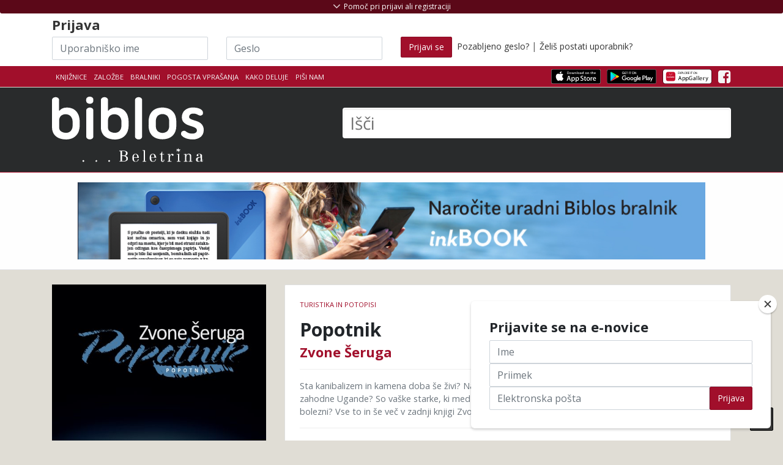

--- FILE ---
content_type: image/svg+xml
request_url: https://app.biblos.si/img/icons/apps/Explore_it_in_Huawei_AppGallery.svg
body_size: 10817
content:
<?xml version="1.0" encoding="utf-8"?>
<!-- Generator: Adobe Illustrator 15.0.0, SVG Export Plug-In . SVG Version: 6.00 Build 0)  -->
<!DOCTYPE svg PUBLIC "-//W3C//DTD SVG 1.1//EN" "http://www.w3.org/Graphics/SVG/1.1/DTD/svg11.dtd">
<svg version="1.1" id="Layer_1" xmlns="http://www.w3.org/2000/svg" xmlns:xlink="http://www.w3.org/1999/xlink" x="0px" y="0px"
	 width="500px" height="150px" viewBox="0 0 500 150" enable-background="new 0 0 500 150" xml:space="preserve">
<path d="M464.726,0H35.295c-1.358,0-2.698,0-4.052,0.007c-1.134,0.008-2.258,0.029-3.402,0.047
	c-2.464,0.062-4.958,0.214-7.418,0.654c-2.478,0.434-4.78,1.175-7.036,2.321c-2.216,1.136-4.241,2.61-5.992,4.364
	c-1.772,1.753-3.239,3.784-4.361,6.001c-1.152,2.252-1.882,4.565-2.314,7.045c-0.447,2.451-0.6,4.931-0.663,7.411
	C0.022,28.985,0.018,30.124,0,31.258V35.3v79.403v4.05c0.018,1.148,0.022,2.263,0.057,3.412c0.063,2.479,0.216,4.96,0.663,7.41
	c0.432,2.48,1.162,4.805,2.314,7.05c1.122,2.205,2.589,4.236,4.361,5.976c1.751,1.768,3.776,3.238,5.992,4.363
	c2.256,1.156,4.558,1.887,7.036,2.335c2.46,0.441,4.954,0.586,7.418,0.654c1.144,0.025,2.268,0.039,3.402,0.039
	C32.597,150,33.937,150,35.295,150h429.431c1.33,0,2.682,0,4.012-0.008c1.128,0,2.285-0.014,3.413-0.039
	c2.48-0.068,4.967-0.213,7.404-0.654c2.479-0.448,4.785-1.179,7.062-2.335c2.212-1.125,4.236-2.596,5.986-4.363
	c1.764-1.739,3.232-3.771,4.374-5.976c1.135-2.245,1.873-4.569,2.292-7.05c0.456-2.45,0.6-4.931,0.688-7.41
	c0.015-1.149,0.015-2.264,0.015-3.412c0.028-1.346,0.028-2.683,0.028-4.05V35.3c0-1.356,0-2.7-0.028-4.042
	c0-1.134,0-2.273-0.015-3.408c-0.088-2.48-0.231-4.96-0.688-7.411c-0.419-2.48-1.157-4.793-2.292-7.045
	c-1.142-2.217-2.61-4.248-4.374-6.001c-1.75-1.754-3.774-3.228-5.986-4.364c-2.277-1.146-4.584-1.887-7.062-2.321
	c-2.438-0.44-4.924-0.592-7.404-0.654c-1.128-0.018-2.285-0.039-3.413-0.047C467.408,0,466.056,0,464.726,0"/>
<path fill="#FFFFFF" d="M31.261,146.761c-1.128,0-2.229-0.015-3.348-0.039c-2.069-0.059-4.524-0.174-6.919-0.604
	c-2.259-0.408-4.267-1.073-6.132-2.027c-1.931-0.979-3.666-2.245-5.171-3.764c-1.533-1.504-2.793-3.231-3.778-5.17
	c-0.96-1.868-1.616-3.875-2.01-6.134c-0.452-2.491-0.567-5.018-0.616-6.94c-0.024-0.781-0.054-3.38-0.054-3.38V31.259
	c0,0,0.032-2.56,0.054-3.311c0.049-1.94,0.164-4.465,0.613-6.931c0.395-2.272,1.051-4.276,2.011-6.152
	c0.983-1.941,2.245-3.678,3.758-5.175c1.531-1.533,3.273-2.802,5.191-3.785c1.901-0.965,3.906-1.624,6.12-2.013
	c2.492-0.447,5.019-0.559,6.943-0.608l3.34-0.045H468.72l3.381,0.047c1.896,0.047,4.424,0.159,6.879,0.602
	c2.229,0.391,4.248,1.054,6.185,2.028c1.898,0.972,3.637,2.241,5.151,3.76c1.515,1.503,2.784,3.25,3.789,5.198
	c0.954,1.892,1.604,3.897,1.98,6.104c0.431,2.335,0.564,4.734,0.644,6.986c0.011,1.048,0.011,2.174,0.011,3.295
	c0.029,1.388,0.029,2.709,0.029,4.041v79.403c0,1.346,0,2.657-0.029,3.98c0,1.204,0,2.306-0.015,3.441
	c-0.075,2.18-0.209,4.577-0.633,6.861c-0.383,2.271-1.033,4.276-1.998,6.182c-0.998,1.923-2.268,3.662-3.761,5.13
	c-1.528,1.547-3.264,2.809-5.179,3.784c-1.92,0.977-3.88,1.623-6.175,2.035c-2.371,0.431-4.826,0.546-6.919,0.604
	c-1.085,0.024-2.221,0.039-3.322,0.039l-4.013,0.008L31.261,146.761z"/>
<rect x="-50" y="-50" fill="none" width="600" height="250"/>
<g>
	<path d="M167.538,99.86l-4.34,13.144h-5.58l14.197-41.786h6.51l14.259,41.786h-5.766l-4.463-13.144H167.538z M181.239,95.645
		l-4.154-12.027c-0.868-2.728-1.488-5.207-2.108-7.625h-0.186c-0.558,2.418-1.24,5.021-2.046,7.563l-4.092,12.089H181.239z"/>
</g>
<g>
	<path d="M200.957,92.793c0-3.844-0.062-6.943-0.248-9.795h4.897l0.31,5.146h0.124c2.17-3.72,5.766-5.828,10.602-5.828
		c7.315,0,12.771,6.138,12.771,15.251c0,10.788-6.633,16.119-13.639,16.119c-4.03,0-7.439-1.735-9.237-4.711h-0.124v16.305h-5.456
		V92.793z M206.412,100.791c0,0.743,0.062,1.55,0.248,2.231c0.93,3.782,4.278,6.386,8.122,6.386c5.766,0,9.113-4.712,9.113-11.594
		c0-6.014-3.1-11.159-8.865-11.159c-3.72,0-7.254,2.604-8.308,6.695c-0.124,0.744-0.31,1.551-0.31,2.232V100.791z"/>
</g>
<g>
	<path d="M235.057,92.793c0-3.844-0.062-6.943-0.248-9.795h4.897l0.31,5.146h0.124c2.17-3.72,5.766-5.828,10.602-5.828
		c7.315,0,12.771,6.138,12.771,15.251c0,10.788-6.634,16.119-13.64,16.119c-4.03,0-7.439-1.735-9.237-4.711h-0.124v16.305h-5.456
		V92.793z M240.512,100.791c0,0.743,0.062,1.55,0.248,2.231c0.93,3.782,4.278,6.386,8.122,6.386c5.765,0,9.114-4.712,9.114-11.594
		c0-6.014-3.101-11.159-8.866-11.159c-3.72,0-7.254,2.604-8.308,6.695c-0.124,0.744-0.31,1.551-0.31,2.232V100.791z"/>
	<path d="M300.774,111.144c-2.418,0.931-7.254,2.294-12.896,2.294c-6.323,0-11.531-1.611-15.623-5.518
		c-3.596-3.472-5.828-9.051-5.828-15.561c0-12.462,8.618-21.575,22.629-21.575c4.836,0,8.68,1.054,10.478,1.922l-1.364,4.402
		c-2.231-1.055-5.021-1.798-9.237-1.798c-10.167,0-16.801,6.323-16.801,16.801c0,10.602,6.323,16.863,16.119,16.863
		c3.534,0,5.951-0.496,7.191-1.116V95.396h-8.432v-4.339h13.764V111.144z"/>
</g>
<g>
	<path d="M334.442,105.812c0,2.604,0.123,5.146,0.434,7.191h-4.897l-0.496-3.782h-0.187c-1.611,2.356-4.897,4.464-9.175,4.464
		c-6.076,0-9.176-4.277-9.176-8.617c0-7.254,6.447-11.222,18.041-11.159v-0.62c0-2.479-0.682-7.006-6.819-6.943
		c-2.853,0-5.766,0.806-7.874,2.231l-1.24-3.657c2.48-1.551,6.138-2.604,9.92-2.604c9.237,0,11.47,6.262,11.47,12.275V105.812z
		 M329.11,97.69c-5.952-0.124-12.709,0.931-12.709,6.758c0,3.596,2.355,5.208,5.083,5.208c3.968,0,6.51-2.48,7.378-5.021
		c0.186-0.559,0.248-1.179,0.248-1.736V97.69z"/>
</g>
<g>
	<path d="M345.23,68.986h5.456v44.018h-5.456V68.986z"/>
</g>
<g>
	<path d="M363.831,68.986h5.456v44.018h-5.456V68.986z"/>
	<path d="M379.827,98.931c0.124,7.378,4.773,10.415,10.229,10.415c3.906,0,6.324-0.682,8.308-1.487l0.992,3.844
		c-1.922,0.868-5.27,1.922-10.043,1.922c-9.176,0-14.756-6.138-14.756-15.127c0-9.114,5.395-16.243,14.136-16.243
		c9.795,0,12.337,8.617,12.337,14.135c0,1.116-0.062,1.984-0.186,2.604L379.827,98.931z M395.759,95.025
		c0.062-3.41-1.426-8.866-7.502-8.866c-5.579,0-7.936,5.084-8.369,8.866H395.759z"/>
</g>
<g>
	<path d="M413.183,92.359c0-3.534-0.062-6.572-0.248-9.361h4.773l0.248,5.89h0.187c1.363-4.03,4.711-6.572,8.369-6.572
		c0.558,0,0.992,0.062,1.488,0.187v5.083c-0.62-0.062-1.179-0.124-1.922-0.124c-3.844,0-6.572,2.914-7.316,6.944
		c-0.124,0.806-0.186,1.674-0.186,2.604v15.995h-5.456L413.183,92.359z"/>
</g>
<g>
	<path d="M442.199,82.998l6.51,17.73c0.744,1.984,1.487,4.34,1.983,6.138h0.124c0.559-1.798,1.178-4.092,1.922-6.262l5.952-17.606
		h5.766l-8.184,21.389c-3.906,10.291-6.572,15.561-10.292,18.847c-2.728,2.294-5.331,3.224-6.695,3.472l-1.364-4.588
		c1.364-0.372,3.162-1.239,4.774-2.666c1.487-1.178,3.285-3.285,4.588-6.075c0.248-0.558,0.434-0.93,0.434-1.302
		c0-0.311-0.124-0.744-0.434-1.364l-11.036-27.712H442.199z"/>
</g>
<g>
	<path d="M166.636,39.893h-8.351v7.775h9.343v2.336h-12.159V28.438h11.679v2.336h-8.863v6.815h8.351V39.893z"/>
	<path d="M183.051,50.004l-2.784-4.768c-1.12-1.824-1.792-3.008-2.464-4.256h-0.064c-0.608,1.248-1.248,2.4-2.336,4.288
		l-2.592,4.736h-3.2l6.592-10.911l-6.335-10.655h3.231l2.848,5.056c0.8,1.408,1.408,2.496,1.984,3.647h0.096
		c0.608-1.28,1.152-2.271,1.952-3.647l2.912-5.056h3.231l-6.559,10.495l6.719,11.071H183.051z"/>
	<path d="M189.516,28.726c1.344-0.256,3.104-0.448,5.344-0.448c2.752,0,4.768,0.64,6.048,1.792c1.184,1.024,1.919,2.592,1.919,4.512
		c0,1.952-0.576,3.488-1.696,4.607c-1.472,1.568-3.872,2.368-6.591,2.368c-0.832,0-1.6-0.032-2.24-0.192v8.639h-2.784V28.726z
		 M192.3,39.093c0.608,0.16,1.408,0.224,2.304,0.224c3.392,0,5.408-1.664,5.408-4.576c0-2.88-2.016-4.256-5.088-4.256
		c-1.216,0-2.144,0.128-2.624,0.224V39.093z"/>
	<path d="M206.508,28.438h2.816v19.23h9.215v2.336h-12.031V28.438z"/>
	<path d="M228.779,50.356c-5.728,0-9.695-4.416-9.695-10.943c0-6.848,4.224-11.327,9.983-11.327c5.919,0,9.727,4.512,9.727,10.911
		c0,7.392-4.512,11.359-9.983,11.359H228.779z M228.907,48.084c4.416,0,6.912-4.063,6.912-8.959c0-4.288-2.24-8.767-6.879-8.767
		s-6.944,4.32-6.944,8.991c0,4.544,2.496,8.735,6.88,8.735H228.907z"/>
	<path d="M242.412,28.757c1.408-0.288,3.456-0.48,5.344-0.48c2.976,0,4.928,0.576,6.271,1.792c1.056,0.928,1.696,2.4,1.696,4.096
		c0,2.816-1.824,4.704-4.064,5.472v0.096c1.633,0.576,2.624,2.112,3.168,4.352c0.704,3.008,1.216,5.087,1.632,5.919h-2.88
		c-0.352-0.608-0.832-2.464-1.407-5.152c-0.641-2.976-1.824-4.096-4.352-4.191h-2.624v9.343h-2.784V28.757z M245.196,38.549h2.848
		c2.976,0,4.863-1.632,4.863-4.096c0-2.784-2.016-4-4.959-4c-1.344,0-2.271,0.128-2.751,0.256V38.549z"/>
	<path d="M270.763,39.893h-8.352v7.775h9.343v2.336h-12.159V28.438h11.68v2.336h-8.863v6.815h8.352V39.893z"/>
	<path d="M284.939,28.438v21.566h-2.816V28.438H284.939z"/>
	<path d="M293.898,30.805h-6.56v-2.368h15.967v2.368h-6.591v19.199h-2.816V30.805z"/>
	<path d="M320.906,50.356c-5.728,0-9.695-4.416-9.695-10.943c0-6.848,4.224-11.327,9.982-11.327c5.92,0,9.728,4.512,9.728,10.911
		c0,7.392-4.512,11.359-9.983,11.359H320.906z M321.034,48.084c4.415,0,6.911-4.063,6.911-8.959c0-4.288-2.24-8.767-6.88-8.767
		s-6.943,4.32-6.943,8.991c0,4.544,2.496,8.735,6.88,8.735H321.034z"/>
	<path d="M334.538,50.004V28.438h3.072l6.879,10.911c1.568,2.528,2.848,4.768,3.84,7.007l0.096-0.032
		c-0.256-2.88-0.319-5.503-0.319-8.832v-9.055h2.624v21.566h-2.816l-6.848-10.943c-1.504-2.4-2.943-4.863-3.999-7.199l-0.097,0.032
		c0.16,2.72,0.192,5.312,0.192,8.896v9.215H334.538z"/>
</g>
<g>
	<defs>
		<rect id="SVGID_1_" x="-50" y="-50" width="600" height="250"/>
	</defs>
	<clipPath id="SVGID_2_">
		<use xlink:href="#SVGID_1_"  overflow="visible"/>
	</clipPath>
	<path clip-path="url(#SVGID_2_)" fill-rule="evenodd" clip-rule="evenodd" fill="#C8102E" d="M101.032,27.5H59.488
		c-19.57,0-26.728,7.158-26.728,26.728v41.544c0,19.569,7.158,26.728,26.728,26.728h41.531c19.57,0,26.741-7.158,26.741-26.728
		V54.228C127.76,34.658,120.602,27.5,101.032,27.5"/>
	<path clip-path="url(#SVGID_2_)" fill="#FFFFFF" d="M51.574,75.009h2.519v12.42h-2.519v-5.044h-5.691v5.044h-2.52v-12.42h2.52v5.01
		h5.691V75.009z M65.769,82.117c0,2.02-1.002,3.099-2.823,3.099c-1.831,0-2.839-1.109-2.839-3.185v-7.017h-2.52v7.103
		c0,3.494,1.941,5.497,5.325,5.497c3.417,0,5.377-2.041,5.377-5.6v-7.007h-2.52V82.117z M94.894,83.549l-2.82-8.541h-2.056
		l-2.82,8.541l-2.744-8.535h-2.683l4.33,12.414h2.085l2.825-8.154l2.823,8.154h2.104l4.319-12.414h-2.613L94.894,83.549z
		 M104.774,82.083h4.583v-2.261h-4.583v-2.543h6.653v-2.264h-9.139v12.405h9.379v-2.262h-6.893V82.083z M114.671,87.413h2.486
		V75.008h-2.486V87.413z M73.269,84.836l-1.13,2.586h-2.573l5.472-12.413h2.223l5.45,12.413h-2.642l-1.116-2.586H73.269z
		 M74.207,82.596h3.81l-1.911-4.444L74.207,82.596z"/>
	<path clip-path="url(#SVGID_2_)" fill="#FFFFFF" d="M80.26,59.194c-8.719,0-15.813-7.094-15.813-15.813h2.234
		c0,7.487,6.092,13.579,13.579,13.579c7.488,0,13.579-6.092,13.579-13.579h2.234C96.073,52.1,88.98,59.194,80.26,59.194"/>
</g>
</svg>
